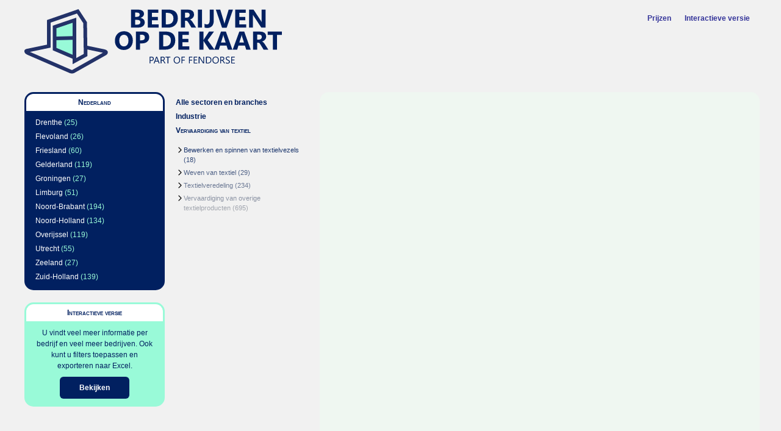

--- FILE ---
content_type: text/html;charset=UTF-8
request_url: https://bedrijvenopdekaart.nl/vervaardiging-van-textiel/
body_size: 5582
content:
<?xml version="1.0" encoding="UTF-8"?><!DOCTYPE html
 PUBLIC "-//W3C//DTD XHTML 1.0 Strict//EN"
 "http://www.w3.org/TR/xhtml1/DTD/xhtml1-strict.dtd">
<html xmlns="http://www.w3.org/1999/xhtml" lang="nl" xml:lang="nl">
<head>  <link rel="icon" href="/bedrijvenopdekaart_logo_white.svg" /><meta name="description" content="Vervaardiging van textiel in Nederland op de kaart " />
<link rel="stylesheet" type="text/css" media="screen" href="../basic.css" />
<script src="https://unpkg.com/maplibre-gl@2.1.9/dist/maplibre-gl.js"></script>
<link href="https://unpkg.com/maplibre-gl@2.1.9/dist/maplibre-gl.css" rel="stylesheet" />
<script src="https://bedrijvenopdekaart.nl/bodk.js"></script>
<script type="text/javascript"> 
  function initialize() { 
categorie = "vervaardiging-van-textiel"; 
tileurl = "https://bedrijvenopdekaart.nl/bedrijvenopdekaart_tile.png"; 
linkimageurl = "https://bedrijvenopdekaart.nl/linkimage.jgif"; 
 districtfilter=JSON.parse('["all",[">=","wnm",2],["in","s","13"]]');
 companyfilter=JSON.parse('["all",[">=","wnm",2],["any",["in","s0"],["in","s1"],["in","s2"],["in","s3"]]]');
 key = "myP365162106kio1oZGHzfUx2jSbLAMZiDO7lXzc3JWmWEvi5imR0KIbvn2oHMgc7BJEHg";
bodklink="https://app.bedrijvenopdekaart.nl/?bodkdata=N4IgZiBcDaIIYBsEgDSwJYDtUgM44EYBmQogTlINICZSSURiyA2Usihpqz82ns+oyLUADJTH8ALGwCsdMQF0FAXyA ";
 loadMap(); 
  } 
</script> 
<title>Vervaardiging van textiel in Nederland op de kaart </title>
</head><!-- Google tag (gtag.js) -->
<script async src="https://www.googletagmanager.com/gtag/js?id=G-6FXXG7JBJG"></script>
<script>
  window.dataLayer = window.dataLayer || [];
  function gtag(){dataLayer.push(arguments);}
  gtag('js', new Date());

  gtag('config', 'G-6FXXG7JBJG');
</script>
<body onload="initialize()"><div id="supercontainer">
<div id="logocontainer"><div id="menu"><ul><li class="menuitem"><a href="https://app.bedrijvenopdekaart.nl/prijzen" target="_blank">Prijzen</a></li><li class="menuitem"><a href="https://app.bedrijvenopdekaart.nl/?bodkdata=N4IgZiBcDaIIYBsEgDSwJYDtUgM44EYBmQogTlINICZSSURiyA2Usihpqz82ns+oyLUADJTH8ALGwCsdMQF0FAXyA " target="_blank">Interactieve versie</a></li></ul></div><div id="logo"><a href="https://bedrijvenopdekaart.nl/"><img src="../bedrijvenopdekaart_logo_horizontal.svg" alt="Welkom bij bedrijvenopdekaart.nl"/></a></div></div><div id="middlecontainer"><div id="leftsupercontainer">
<div id="leftcontainer">
<div id="regioselection"><div class="header"><div class="currentvalue">Nederland</div></div><div class="subvalues"><ul><li><a href="../drenthe/vervaardiging-van-textiel/">Drenthe</a> (25)</li> <li><a href="../flevoland/vervaardiging-van-textiel/">Flevoland</a> (26)</li> <li><a href="../friesland/vervaardiging-van-textiel/">Friesland</a> (60)</li> <li><a href="../gelderland/vervaardiging-van-textiel/">Gelderland</a> (119)</li> <li><a href="../groningen/vervaardiging-van-textiel/">Groningen</a> (27)</li> <li><a href="../limburg/vervaardiging-van-textiel/">Limburg</a> (51)</li> <li><a href="../noord-brabant/vervaardiging-van-textiel/">Noord-Brabant</a> (194)</li> <li><a href="../noord-holland/vervaardiging-van-textiel/">Noord-Holland</a> (134)</li> <li><a href="../overijssel/vervaardiging-van-textiel/">Overijssel</a> (119)</li> <li><a href="../utrecht/vervaardiging-van-textiel/">Utrecht</a> (55)</li> <li><a href="../zeeland/vervaardiging-van-textiel/">Zeeland</a> (27)</li> <li><a href="../zuid-holland/vervaardiging-van-textiel/">Zuid-Holland</a> (139)</li> </ul></div></div><div id="promocontainer"><div class="header"><div class="currentvalue">Interactieve versie</div></div><div class="subvalues"><div class="content">U vindt veel meer informatie 
per bedrijf en veel meer 
bedrijven. Ook kunt u filters 
toepassen en exporteren 
naar Excel. </div><div class="content"><a href="https://app.bedrijvenopdekaart.nl/?bodkdata=N4IgZiBcDaIIYBsEgDSwJYDtUgM44EYBmQogTlINICZSSURiyA2Usihpqz82ns+oyLUADJTH8ALGwCsdMQF0FAXyA " class="button">Bekijken</a></div></div></div></div><div id="rightcontainer">
<div id="categorieselection"><div class="header"><div class="upvalues"><ul><li><a href="../">Alle sectoren en branches</a></li><li><a href="../industrie/">Industrie</a></li></ul></div><div class="currentvalue">Vervaardiging van textiel</div></div><div class="subvalues"><ul><li><a href="../bewerken-en-spinnen-van-textielvezels/">Bewerken en spinnen van textielvezels</a> (18)</li> <li><a href="../weven-van-textiel/">Weven van textiel</a> (29)</li> <li><a href="../textielveredeling/">Textielveredeling</a> (234)</li> <li><a href="../vervaardiging-van-overige-textielproducten/">Vervaardiging van overige textielproducten</a> (695)</li> </ul></div></div></div>
</div><div id="mainbody"><div id="mainbodycontainer"><div id="map" style="width: 721px; height: 920px; border-radius: 15px;"><div class="map-overlay" id="map-overlay">
<div class="map-overlay-inner">
Klik op de kaart om de interactieve versie te openen. </div>
</div></div><div id="companieslist"><h1>Vervaardiging van textiel in Nederland</h1><div class="companieslistinfo">Op de kaart ziet u bedrijven met tenminste 2 werkenden en op de lijst hieronder bedrijven met tenminste 10 werkenden. Specificeer regio en/of sector om ook kleinere bedrijven te bekijken of ga naar de <a href="https://app.bedrijvenopdekaart.nl/?bodkdata=N4IgZiBcDaIIYBsEgDSwJYDtUgM44EYBmQogTlINICZSSURiyA2Usihpqz82ns+oyLUADJTH8ALGwCsdMQF0FAXyA ">interactieve versie</a> voor veel meer mogelijkheden. </div><div class="companieslistcompany"><a href="ac-ter-kuile-bv-82433.html">A.C. ter Kuile B.V.</a></div><div class="companieslistcompany"><a href="ado-interieurtextiel-bv-853444.html">ADO Interieurtextiel B.V.</a></div><div class="companieslistcompany"><a href="ames-europe-enschede-bv-25805.html">Ames Europe Enschede B.V.</a></div><div class="companieslistcompany"><a href="anker-projecttapijt-26105.html">Anker Projecttapijt</a></div><div class="companieslistcompany"><a href="arly-laminating-quilting-bv-25744.html">Arly Laminating-Quilting B.V.</a></div><div class="companieslistcompany"><a href="artex-bv-25704.html">Artex B.V.</a></div><div class="companieslistcompany"><a href="artofil-bv-25694.html">Artofil B.V.</a></div><div class="companieslistcompany"><a href="arton-dekkleden-en-reclame-bv-853396.html">Arton Dekkleden en Reclame B.V.</a></div><div class="companieslistcompany"><a href="atelier-hucle-westerhoven-bv-853438.html">Atelier Hucle Westerhoven B.V.</a></div><div class="companieslistcompany"><a href="atelier-michel-koene-10775655.html">Atelier Michel Koene</a></div><div class="companieslistcompany"><a href="avimat-coating-bv-26115.html">Avimat Coating B.V.</a></div><div class="companieslistcompany"><a href="bv-bvd-26118.html">B.V. BVD</a></div><div class="companieslistcompany"><a href="bv-touwslagerij-voorheen-gebroeders-mudde-272599.html">B.V. Touwslagerij voorheen Gebroeders Mudde</a></div><div class="companieslistcompany"><a href="ben-eilers-tenten-bv-853451.html">Ben Eilers Tenten B.V.</a></div><div class="companieslistcompany"><a href="best-wool-carpets-bv-26094.html">Best Wool Carpets B.V.</a></div><div class="companieslistcompany"><a href="brink-campman-bv-853460.html">Brink &amp; Campman B.V.</a></div><div class="companieslistcompany"><a href="buitink-zeilmakerij-duiven-bv-853392.html">Buitink Zeilmakerij Duiven B.V.</a></div><div class="companieslistcompany"><a href="buzzispace-manufacture-bv-853454.html">BuzziSpace ManuFacture B.V.</a></div><div class="companieslistcompany"><a href="c-s-valkenburg-co-bv-272618.html">C. &amp; S. Valkenburg &amp; Co. B.V.</a></div><div class="companieslistcompany"><a href="cm-gordijnconfectie-bv-5158896.html">CM-Gordijnconfectie B.V.</a></div><div class="companieslistcompany"><a href="csrugs-bv-26095.html">CSrugs B.V.</a></div><div class="companieslistcompany"><a href="carpet-making-bv-26091.html">Carpet-Making B.V.</a></div><div class="companieslistcompany"><a href="cedeko-raamdekoraties-bv-853436.html">Cedeko Raamdekoraties B.V.</a></div><div class="companieslistcompany"><a href="chamlon-bv-26380.html">Chamlon B.V.</a></div><div class="companieslistcompany"><a href="chr-muller-touw-bv-339675.html">Chr. Muller Touw B.V.</a></div><div class="companieslistcompany"><a href="condor-carpets-bv-26132.html">Condor Carpets B.V.</a></div><div class="companieslistcompany"><a href="content-gordijnatelier-dokkum-2617492.html">Content Gordijnatelier Dokkum</a></div><div class="companieslistcompany"><a href="content-gordijnenatelier-bv-3868427.html">Content Gordijnenatelier B.V.</a></div><div class="companieslistcompany"><a href="content-gordijnenatelier-zaanstad-bv-3868426.html">Content Gordijnenatelier Zaanstad B.V.</a></div><div class="companieslistcompany"><a href="coolen-bv-2678916.html">Coolen B.V.</a></div><div class="companieslistcompany"><a href="cordstrap-bv-272621.html">Cordstrap B.V.</a></div><div class="companieslistcompany"><a href="cotap-bv-26124.html">Cotap B.V.</a></div><div class="companieslistcompany"><a href="dcb-confectie-bv-5136587.html">DCB Confectie B.V.</a></div><div class="companieslistcompany"><a href="dvc-sign-beverwijk-11387180.html">DVC Sign Beverwijk</a></div><div class="companieslistcompany"><a href="dvc-signstore-bv-853243.html">DVC SignStore B.V.</a></div><div class="companieslistcompany"><a href="de-vries-sails-makkum-bv-853428.html">De Vries Sails Makkum B.V.</a></div><div class="companieslistcompany"><a href="dekkleden-fabriek-venlo-bv-853397.html">Dekkleden Fabriek Venlo B.V.</a></div><div class="companieslistcompany"><a href="dekkledenfabriek-willem-de-jong-bv-3499555.html">Dekkledenfabriek Willem de Jong B.V.</a></div><div class="companieslistcompany"><a href="deltex-bv-853446.html">Deltex B.V.</a></div><div class="companieslistcompany"><a href="dokkumer-vlaggen-centrale-bv-10901380.html">Dokkumer Vlaggen Centrale B.V.</a></div><div class="companieslistcompany"><a href="dressme-bv-4572706.html">DressMe B.V.</a></div><div class="companieslistcompany"><a href="ducky-dons-nederland-bv-853447.html">Ducky Dons Nederland B.V.</a></div><div class="companieslistcompany"><a href="econtras-853456.html">Econtras</a></div><div class="companieslistcompany"><a href="edel-carpets-bv-26129.html">Edel Carpets B.V.</a></div><div class="companieslistcompany"><a href="elti-bv-853449.html">Elti B.V.</a></div><div class="companieslistcompany"><a href="elti-sprang-capelle-bv-853434.html">Elti Sprang-Capelle B.V.</a></div><div class="companieslistcompany"><a href="enkev-bv-272624.html">Enkev B.V.</a></div><div class="companieslistcompany"><a href="esvo-campingsport-bv-853416.html">Esvo Campingsport B.V.</a></div><div class="companieslistcompany"><a href="eureka-internationaal-bv-853420.html">Eureka Internationaal B.V.</a></div><div class="companieslistcompany"><a href="fibremax-bv-86363.html">Fibremax B.V.</a></div><div class="companieslistcompany"><a href="firma-joh-stoop-853362.html">Firma Joh. Stoop</a></div><div class="companieslistcompany"><a href="flexxolutions-gfs-bv-342070.html">Flexxolutions GFS B.V.</a></div><div class="companieslistcompany"><a href="forbitex-international-bv-272585.html">Forbitex International B.V.</a></div><div class="companieslistcompany"><a href="forbo-flooring-coral-nv-6787257.html">Forbo Flooring Coral N.V.</a></div><div class="companieslistcompany"><a href="fox-originals-bv-3826205.html">Fox Originals B.V.</a></div><div class="companieslistcompany"><a href="gva-textielveredeling-bv-342045.html">GVA Textielveredeling B.V.</a></div><div class="companieslistcompany"><a href="gebufa-produktie-bv-26123.html">Gebufa Produktie B.V.</a></div><div class="companieslistcompany"><a href="gordijnatelier-alida-bv-853427.html">Gordijnatelier Alida B.V.</a></div><div class="companieslistcompany"><a href="gordijnatelier-hoekman-bv-853430.html">Gordijnatelier Hoekman B.V.</a></div><div class="companieslistcompany"><a href="gordijnatelier-de-tovernaald-853279.html">Gordijnatelier de Tovernaald</a></div><div class="companieslistcompany"><a href="gordijnenatelier-de-zoom-853423.html">Gordijnenatelier &quot;De Zoom&quot;</a></div><div class="companieslistcompany"><a href="gordijnenatelier-cvm-bv-853421.html">Gordijnenatelier C.V.M. B.V.</a></div><div class="companieslistcompany"><a href="gordijnenatelier-huizing-bv-853443.html">Gordijnenatelier Huizing B.V.</a></div><div class="companieslistcompany"><a href="gordijnenatelier-van-der-lelie-853459.html">Gordijnenatelier van der Lelie</a></div><div class="companieslistcompany"><a href="grafitex-totaalreclame-1307667.html">Grafitex Totaalreclame</a></div><div class="companieslistcompany"><a href="grafotex-bv-2721513.html">GrafoTex B.V.</a></div><div class="companieslistcompany"><a href="hmg-bedtextiel-bv-853452.html">H.M.G. Bedtextiel B.V.</a></div><div class="companieslistcompany"><a href="hollandfelt-bv-2485097.html">HOLLANDFELT B.V.</a></div><div class="companieslistcompany"><a href="hacotec-oss-bv-3309825.html">Hacotec Oss B.V.</a></div><div class="companieslistcompany"><a href="hagoort-sails-bv-853409.html">Hagoort Sails B.V.</a></div><div class="companieslistcompany"><a href="harotex-gordijnenatelier-bv-853453.html">Harotex Gordijnenatelier B.V.</a></div><div class="companieslistcompany"><a href="hartex-bv-5376175.html">Hartex B.V.</a></div><div class="companieslistcompany"><a href="havivank-bv-272582.html">Havivank B.V.</a></div><div class="companieslistcompany"><a href="hennepverwerkingsbedrijf-dun-agro-bv-1114523.html">Hennepverwerkingsbedrijf Dun Agro B.V.</a></div><div class="companieslistcompany"><a href="hewitex-nederland-bv-853440.html">Hewitex Nederland B.V.</a></div><div class="companieslistcompany"><a href="heynen-systems-bv-3097910.html">Heynen Systems B.V.</a></div><div class="companieslistcompany"><a href="hylas-bv-342042.html">Hylas B.V.</a></div><div class="companieslistcompany"><a href="ijska-festonneerbedrijf-bv-26114.html">IJska Festonneerbedrijf B.V.</a></div><div class="companieslistcompany"><a href="induva-venlo-bv-853395.html">Induva Venlo B.V.</a></div><div class="companieslistcompany"><a href="innofa-bv-25802.html">Innofa B.V.</a></div><div class="companieslistcompany"><a href="intercarpet-bv-2871017.html">Intercarpet B.V.</a></div><div class="companieslistcompany"><a href="intercon-ateliers-bv-3049753.html">Intercon Ateliers B.V.</a></div><div class="companieslistcompany"><a href="interface-european-manufacturing-bv-3512499.html">Interface European Manufacturing B.V.</a></div><div class="companieslistcompany"><a href="interface-international-bv-26104.html">Interface International B.V.</a></div><div class="companieslistcompany"><a href="jan-miedema-sails-2875488.html">Jan Miedema Sails</a></div><div class="companieslistcompany"><a href="just-carpets-bv-3021425.html">Just Carpets B.V.</a></div><div class="companieslistcompany"><a href="kampeerwereld-hendriks-bv-853422.html">Kampeerwereld Hendriks B.V.</a></div><div class="companieslistcompany"><a href="karpi-bv-342068.html">Karpi B.V.</a></div><div class="companieslistcompany"><a href="karsten-tent-world-bv-4955371.html">Karsten Tent World B.V.</a></div><div class="companieslistcompany"><a href="kemex-bv-1114526.html">Kemex B.V.</a></div><div class="companieslistcompany"><a href="king-nonwovens-bv-25754.html">King Nonwovens B.V.</a></div><div class="companieslistcompany"><a href="koninklijke-textielfabrieken-ja-raymakers-co-bv-26098.html">Koninklijke Textielfabrieken J.A. Raymakers &amp; Co. B.V.</a></div><div class="companieslistcompany"><a href="koninklijke-textielfabrieken-ja-raymakers-co-bv-25701.html">Koninklijke Textielfabrieken J.A. Raymakers &amp; Co. B.V.</a></div><div class="companieslistcompany"><a href="kresta-bv-361464.html">Kresta B.V.</a></div><div class="companieslistcompany"><a href="kvadrat-high-performance-textiles-bv-2672408.html">Kvadrat High Performance Textiles B.V.</a></div><div class="companieslistcompany"><a href="kvadrat-shade-assembly-bv-2672407.html">Kvadrat Shade Assembly B.V.</a></div><div class="companieslistcompany"><a href="kwint-bv-853442.html">Kwint B.V.</a></div><div class="companieslistcompany"><a href="kwint-offshore-bv-2625372.html">Kwint Offshore B.V.</a></div><div class="companieslistcompany"><a href="l-van-heek-textiles-bv-25722.html">L. van Heek Textiles B.V.</a></div><div class="companieslistcompany"><a href="lampe-technical-textiles-bv-853441.html">Lampe Technical Textiles B.V.</a></div><div class="companieslistcompany"><a href="lankhorst-touwfabrieken-bv-272598.html">Lankhorst Touwfabrieken B.V.</a></div><div class="companieslistcompany"><a href="lankhorst-touwfabrieken-bv-272593.html">Lankhorst Touwfabrieken B.V.</a></div><div class="companieslistcompany"><a href="lantor-bv-272602.html">Lantor B.V.</a></div><div class="companieslistcompany"><a href="lautratex-bv-272691.html">Lautratex B.V.</a></div><div class="companieslistcompany"><a href="lemoine-holland-bv-2716198.html">Lemoine Holland B.V.</a></div><div class="companieslistcompany"><a href="lienesch-bv-82432.html">Lienesch B.V.</a></div><div class="companieslistcompany"><a href="mid-carpets-bv-26125.html">M.I.D. Carpets B.V.</a></div><div class="companieslistcompany"><a href="mewa-textiel-service-bv-2019428.html">MEWA Textiel Service B.V.</a></div><div class="companieslistcompany"><a href="maas-van-t-hoog-zeefdruk-en-reklame-industrie-bv-10143232.html">Maas van &#039;t Hoog Zeefdruk en Reklame-Industrie B.V.</a></div><div class="companieslistcompany"><a href="multistiq-international-coating-bv-272629.html">Multistiq International Coating B.V.</a></div><div class="companieslistcompany"><a href="nederlandsche-vilt-maatschappij-nevima-bv-272601.html">Nederlandsche Vilt Maatschappij &quot;Nevima&quot; B.V.</a></div><div class="companieslistcompany"><a href="pdb-cleaning-solutions-25693.html">PDB Cleaning Solutions</a></div><div class="companieslistcompany"><a href="pgi-nonwovens-bv-272600.html">PGI Nonwovens B.V.</a></div><div class="companieslistcompany"><a href="pmq-industrial-bv-11190109.html">PMQ Industrial B.V.</a></div><div class="companieslistcompany"><a href="parabeam-2914497.html">Parabeam</a></div><div class="companieslistcompany"><a href="pevanha-technics-bv-1114479.html">PeVanHa Technics B.V.</a></div><div class="companieslistcompany"><a href="permess-bv-272628.html">Permess B.V.</a></div><div class="companieslistcompany"><a href="pevanha-26103.html">Pevanha</a></div><div class="companieslistcompany"><a href="primat-bv-631567.html">Primat B.V.</a></div><div class="companieslistcompany"><a href="profondo-26134.html">Profondo</a></div><div class="companieslistcompany"><a href="reklatex-bv-25745.html">Reklatex B.V.</a></div><div class="companieslistcompany"><a href="rinos-bv-26131.html">Rinos B.V.</a></div><div class="companieslistcompany"><a href="robusta-bv-26121.html">Robusta B.V.</a></div><div class="companieslistcompany"><a href="si-zwartz-bv-25718.html">S.I. Zwartz B.V.</a></div><div class="companieslistcompany"><a href="saborn-trading-bv-361417.html">Saborn-Trading B.V.</a></div><div class="companieslistcompany"><a href="schell-industries-bv-853450.html">Schell Industries B.V.</a></div><div class="companieslistcompany"><a href="smartrigging-bv-36490.html">Smartrigging B.V.</a></div><div class="companieslistcompany"><a href="solmax-netherlands-bv-25720.html">Solmax Netherlands B.V.</a></div><div class="companieslistcompany"><a href="tarkett-bv-26101.html">Tarkett B.V.</a></div><div class="companieslistcompany"><a href="technotex-industrial-supply-bv-285931.html">Technotex Industrial Supply B.V.</a></div><div class="companieslistcompany"><a href="ten-cate-thiobac-413816.html">Ten Cate Thiobac</a></div><div class="companieslistcompany"><a href="tencate-advanced-spinning-4036114.html">TenCate Advanced Spinning</a></div><div class="companieslistcompany"><a href="texam-bv-4265563.html">Texam B.V.</a></div><div class="companieslistcompany"><a href="textap-bv-853307.html">Textap B.V.</a></div><div class="companieslistcompany"><a href="thermopatch-bv-272619.html">Thermopatch B.V.</a></div><div class="companieslistcompany"><a href="timzo-bv-853433.html">Timzo B.V.</a></div><div class="companieslistcompany"><a href="timzo-tufting-industry-bv-26127.html">Timzo Tufting Industry B.V.</a></div><div class="companieslistcompany"><a href="toppoint-bv-853458.html">Toppoint B.V.</a></div><div class="companieslistcompany"><a href="touwfabriek-langman-bv-272589.html">Touwfabriek Langman B.V.</a></div><div class="companieslistcompany"><a href="tshirtdeal-3368486.html">Tshirtdeal</a></div><div class="companieslistcompany"><a href="unishore-bedrijfskleding-bv-272623.html">Unishore Bedrijfskleding B.V.</a></div><div class="companieslistcompany"><a href="united-works-grass-bv-1804150.html">United Works Grass B.V.</a></div><div class="companieslistcompany"><a href="vadain-bv-1030292.html">Vadain B.V.</a></div><div class="companieslistcompany"><a href="vadain-gordijnconfectie-brabant-bv-853455.html">Vadain Gordijnconfectie Brabant B.V.</a></div><div class="companieslistcompany"><a href="vadain-gordijnconfectie-hc-genemuiden-bv-853463.html">Vadain Gordijnconfectie HC Genemuiden B.V.</a></div><div class="companieslistcompany"><a href="vako-bv-853411.html">Vako B.V.</a></div><div class="companieslistcompany"><a href="van-engelen-evers-bv-272615.html">Van Engelen &amp; Evers B.V.</a></div><div class="companieslistcompany"><a href="van-der-sneppen-bv-853404.html">Van der Sneppen B.V.</a></div><div class="companieslistcompany"><a href="vebe-floorcoverings-bv-26133.html">VeBe Floorcoverings B.V.</a></div><div class="companieslistcompany"><a href="verano-bv-1616921.html">Verano B.V.</a></div><div class="companieslistcompany"><a href="vescom-textiles-11004154.html">Vescom Textiles</a></div><div class="companieslistcompany"><a href="vescom-textiles-25710.html">Vescom Textiles</a></div><div class="companieslistcompany"><a href="vescom-velvets-10954132.html">Vescom Velvets</a></div><div class="companieslistcompany"><a href="vescom-velvets-bv-11007569.html">Vescom Velvets B.V.</a></div><div class="companieslistcompany"><a href="vescom-velvets-bv-11006263.html">Vescom Velvets B.V.</a></div><div class="companieslistcompany"><a href="vifloor-non-wovens-301477.html">Vifloor Non Wovens</a></div><div class="companieslistcompany"><a href="vilton-bv-272608.html">Vilton B.V.</a></div><div class="companieslistcompany"><a href="vlisco-25737.html">Vlisco</a></div><div class="companieslistcompany"><a href="vlisco-netherlands-bv-991602.html">Vlisco Netherlands B.V.</a></div><div class="companieslistcompany"><a href="voith-paper-fabrics-bv-285927.html">Voith Paper Fabrics B.V.</a></div><div class="companieslistcompany"><a href="wecovi-industrial-bv-1307646.html">Wecovi Industrial B.V.</a></div><div class="companieslistcompany"><a href="weverij-gaudium-342041.html">Weverij Gaudium</a></div><div class="companieslistcompany"><a href="widemex-international-bv-272613.html">Widemex International B.V.</a></div><div class="companieslistcompany"><a href="will-s-genemuiden-bv-853445.html">Will&#039;s Genemuiden B.V.</a></div><div class="companieslistcompany"><a href="woko-gordijnateliers-bv-853429.html">Woko Gordijnateliers B.V.</a></div><div class="companieslistcompany"><a href="zeilmakerij-aalsmeer-bv-5690190.html">Zeilmakerij Aalsmeer B.V.</a></div><div class="companieslistcompany"><a href="zeilmakerij-de-vries-maritiem-bv-3105472.html">Zeilmakerij De Vries Maritiem B.V.</a></div><div class="companieslistcompany"><a href="zeilmakerij-verholen-bv-1617080.html">Zeilmakerij Verholen B.V.</a></div></div></div></div></div><div id="footercontainer"><div id="footer">&copy 2026 bedrijvenopdekaart.nl. Alle rechten voorbehouden. <a href="https://bedrijvenopdekaart.nl/contact.html">contact</a></div></div></div>
</body></html>


--- FILE ---
content_type: text/javascript
request_url: https://bedrijvenopdekaart.nl/bodk.js
body_size: 5002
content:
/* 
 * Click nbfs://nbhost/SystemFileSystem/Templates/Licenses/license-default.txt to change this license
 * Click nbfs://nbhost/SystemFileSystem/Templates/JSP_Servlet/JavaScript.js to edit this template
 */


var districtfilter = JSON.parse('["all"]');
var companyfilter = JSON.parse('["all"]');
var key = "unknown";
var currentmaxdensity = 4434.094903339192; // 20180810 dit is in NL: beginkaart NL
var currentmaxmaxdensity = 0;
var map;
var zoom = 8;
var center = new maplibregl.LngLat(5.189, 52.36);

var boundingboxNL = new maplibregl.LngLatBounds(new maplibregl.LngLat(3.31497114423, 50.803721015), new maplibregl.LngLat(7.09205325687, 53.5104033474));
var boundingbox = boundingboxNL;
var maxboundsNL = new maplibregl.LngLatBounds(new maplibregl.LngLat(3, 50.5), new maplibregl.LngLat(7.5, 54));
var bearing = 0;
var hexcolor = "#A2BAD9";

// 20190707 deze default kleuren worden overschreven door setColors in constructor, afhankelijk van hexcolor
var colormain = "rgb(255,215,0)";
var colorlight = "rgb(250,250,210)";
var colormedium = "rgb(255,215,0)";
var colordark = "rgb(255,165,0)";
var colordarkest = "rgb(210,105,0)";

var bodklink = "https://app.bedrijvenopdekaart.nl/";

function hexToRgb(hex) {
    // Expand shorthand form (e.g. "03F") to full form (e.g. "0033FF")
    var shorthandRegex = /^#?([a-f\d])([a-f\d])([a-f\d])$/i;
    hex = hex.replace(shorthandRegex, function (m, r, g, b) {
        return r + r + g + g + b + b;
    });

    var result = /^#?([a-f\d]{2})([a-f\d]{2})([a-f\d]{2})$/i.exec(hex);
    return result ? {
        r: parseInt(result[1], 16),
        g: parseInt(result[2], 16),
        b: parseInt(result[3], 16)
    } : null;
}

function rgbToHsl(r, g, b) {
    r /= 255, g /= 255, b /= 255;
    var max = Math.max(r, g, b), min = Math.min(r, g, b);
    var h, s, l = (max + min) / 2;

    if (max == min) {
        h = s = 0; // achromatic
    } else {
        var d = (max - min);
        s = l >= 0.5 ? d / (2 - (max + min)) : d / (max + min);
        switch (max) {
            case r:
                h = ((g - b) / d + 0) * 60;
                break;
            case g:
                h = ((b - r) / d + 2) * 60;
                break;
            case b:
                h = ((r - g) / d + 4) * 60;
                break;
        }
    }

    return [h, s, l];
}

// bepaal red, green en blue-components
let rgb = hexToRgb(hexcolor);
// bepaal de hoofdkleur in hsl
let hsl = this.rgbToHsl(rgb.r, rgb.g, rgb.b);

// bepaal de string-versie
this.colormain = "hsl(" + hsl[0] + "," + hsl[1] * 100 + "%," + hsl[2] * 100 + "%)"; // fill-opacity wordt gedaan bij layers toevoegen
console.log("this.colormain: " + this.colormain);
// bepaal de lichte versie en de donkere versies
// N.B. zelfde tint en verzadiging, andere lichtheid
this.colorlight = "hsl(" + hsl[0] + "," + hsl[1] * 100 + "%," + 93 + "%)";
this.colormedium = "hsl(" + hsl[0] + "," + hsl[1] * 100 + "%," + 55 + "%)";
this.colordark = "hsl(" + hsl[0] + "," + hsl[1] * 100 + "%," + 45 + "%)";
this.colordarkest = "hsl(" + hsl[0] + "," + hsl[1] * 100 + "%," + 33 + "%)";

console.log("colordarkest: " + colordarkest);



var districtminzoomsource = 7;
var districtmaxzoomsource = 11; // meer testen kan nuttig zijn; kleinere tegels zijn sneller, maar er zijn er meer nodig en caching werkt minder goed
var districtmaxzoomlayer = 14;
var districtminzoomlabel = 13;
this.districtmaxzoomlabel = 14;

console.log("this.districtmaxzoomlabel: " + this.districtmaxzoomlabel);
console.log("districtmaxzoomlabel: " + districtmaxzoomlabel);

var companyminzoomsource = 14;
var companymaxzoomsource = 15;
var companyminzoomlayer = 14;
// companymaxzoomlayer = 13;

var dependentlocalityminzoomsource = 11;
var dependentlocalitymaxzoomsource = 12;
var dependentlocalityminzoomlabel = 11.2;
var dependentlocalitymaxzoomlabel = 13;

var localityminzoomsource = 9;
var localitymaxzoomsource = 10;
var localitymaxzoomlabel = 11.2;

var provinceminzoomsource = 7;
var provincemaxzoomsource = 7;
var provincemaxzoomlabel = 9;

var listlocatecompanyminzoom = 16;
var listlocatecompanymaxzoom = 18;

var listheightmax = 80;
var listheightmin = 20;
var listheightnormal = 40;
//  listheight = this.listheightnormal; // iig voor testen
//20180803 default is uit   listheight = this.listheightmin; 
var listheight = 0;

var is3D = true;
// 20180109 omdat er toch een alternatief is (2D), iets minder erg dat 3D nog niet perfect werkt (ray collision moet nog worden geïmplementeerd)
var minpitch3D = 40;
//Zero is perpendicular to the surface, for a look straight down at the map, while a greater value like 60 looks ahead towards the horizon.
var pitch = this.minpitch3D; // aangezien 3D nog niet perfect is 
// featurescache: any;

var staticfilesurl = "https://static.bedrijvenopdekaart.nl/";

var customtilesurl1 = "https://customtiles1.bedrijvenopdekaart.nl/";
var customtilesurl2 = "https://customtiles2.bedrijvenopdekaart.nl/";
var customtilesurl3 = "https://customtiles3.bedrijvenopdekaart.nl/";

//private staticfilesurldevelopment: string = "http://localhost:8080/bodk-dynamic/"; // wel positron-stylesheet
//	private imagefilesurldevelopment: string = "https://static.bedrijvenopdekaart.nl/image/";
//	private customtiles1development: string = "http://localhost:8080/bodk-dynamic/";
//	private customtiles2development: string = "http://localhost:8080/bodk-dynamic/";
//	private customtiles3development: string = "http://localhost:8080/bodk-dynamic/";

function loadMap()
{
// boundingboxNL = new maplibregl.LngLatBounds(new maplibregl.LngLat(3.31497114423, 50.803721015), new maplibregl.LngLat(7.09205325687, 53.5104033474));
// maxboundsNL = new maplibregl.LngLatBounds(new maplibregl.LngLat(3, 50.5), new maplibregl.LngLat(7.5, 54));

    let temppitch = 0;
    if (this.is3D) {
        temppitch = this.pitch;
    }
    map = new maplibregl.Map({
        container: 'map',
        style: this.staticfilesurl + "positroncustom.json",
        zoom: this.zoom,
        minZoom: this.districtminzoomsource,
        pitch: temppitch, // pitch in degrees
        bearing: this.bearing,
        center: this.center,
        maxBounds: this.maxboundsNL
    });

function mousein() {
            map.getCanvas().style.cursor = 'pointer';
            document.getElementById('map-overlay').style.display = 'block';
}
function mouseout() {
            map.getCanvas().style.cursor = '';
            document.getElementById('map-overlay').style.display = 'none';
}
function klik() {
            window.open(bodklink, '_blank');
    }

map.addControl(new maplibregl.NavigationControl({showCompass: false, showZoom: true, visualizePitch: false}), 'bottom-right');

    map.on('load', function () {
        map.fitBounds(boundingbox);
        map.once('zoomend', function () {
            // om net op de individuele bedrijven te komen
            if (map.getZoom() > 13 && map.getZoom() < 14) {
                map.easeTo({
                    zoom: 14,
                });
            }
        });

        map.on('click', 'building-extrude', klik);
        map.on('click', 'district-fill', klik);
        
        map.on('mouseenter', 'building-extrude', mousein);
        map.on('mouseleave', 'building-extrude', mouseout);
        map.on('mouseenter', 'district-fill', mousein);
        map.on('mouseleave', 'district-fill', mouseout);
        map.on('touchstart', 'building-extrude', mousein);
        map.on('touchend', 'building-extrude', mouseout);
        map.on('touchstart', 'district-fill', mousein);
        map.on('touchend', 'district-fill', mouseout);

        let tempfilterstring = encodeURIComponent(JSON.stringify(districtfilter));
        {
            let newsource = {
                "type": "vector",
                "minzoom": companyminzoomsource,
                "maxzoom": companymaxzoomsource,

                "tiles": [customtilesurl1 + "company.mvt?ZOOM={z}&X={x}&Y={y}&key=" + key,
                    customtilesurl2 + "company.mvt?ZOOM={z}&X={x}&Y={y}&key=" + key,
                    customtilesurl3 + "company.mvt?ZOOM={z}&X={x}&Y={y}&key=" + key]
            };
            map.addSource("company", newsource);
        }

        {
            let newsource = {
                "type": "vector",
                "minzoom": districtminzoomsource,
                "maxzoom": districtmaxzoomsource,
                "tiles": [customtilesurl1 + "district.mvt?ZOOM={z}&X={x}&Y={y}&key=" + key + "&filter=" + tempfilterstring,
                    customtilesurl2 + "district.mvt?ZOOM={z}&X={x}&Y={y}&key=" + key + "&filter=" + tempfilterstring,
                    customtilesurl3 + "district.mvt?ZOOM={z}&X={x}&Y={y}&key=" + key + "&filter=" + tempfilterstring]
            };
            map.addSource("district", newsource);
        }

        {
            let newsource = {
                "type": "vector",
                "minzoom": localityminzoomsource,
                "maxzoom": localitymaxzoomsource,
                "tiles": [customtilesurl1 + "locality.mvt?ZOOM={z}&X={x}&Y={y}&key=" + key + "&filter=" + tempfilterstring,
                    customtilesurl2 + "locality.mvt?ZOOM={z}&X={x}&Y={y}&key=" + key + "&filter=" + tempfilterstring,
                    customtilesurl3 + "locality.mvt?ZOOM={z}&X={x}&Y={y}&key=" + key + "&filter=" + tempfilterstring]
            };
            map.addSource("locality", newsource);
        }

        {
            let newsource = {
                "type": "vector",
                "minzoom": dependentlocalityminzoomsource,
                "maxzoom": dependentlocalitymaxzoomsource,
                "tiles": [customtilesurl1 + "dependentlocality.mvt?ZOOM={z}&X={x}&Y={y}&key=" + key + "&filter=" + tempfilterstring,
                    customtilesurl2 + "dependentlocality.mvt?ZOOM={z}&X={x}&Y={y}&key=" + key + "&filter=" + tempfilterstring,
                    customtilesurl3 + "dependentlocality.mvt?ZOOM={z}&X={x}&Y={y}&key=" + key + "&filter=" + tempfilterstring]
            };
            map.addSource("dependentlocality", newsource);
        }

        {
            let newsource = {
                "type": "vector",
                "minzoom": provinceminzoomsource,
                "maxzoom": provincemaxzoomsource,
                "tiles": [customtilesurl1 + "province.mvt?ZOOM={z}&X={x}&Y={y}&key=" + key + "&filter=" + tempfilterstring,
                    customtilesurl2 + "province.mvt?ZOOM={z}&X={x}&Y={y}&key=" + key + "&filter=" + tempfilterstring,
                    customtilesurl3 + "province.mvt?ZOOM={z}&X={x}&Y={y}&key=" + key + "&filter=" + tempfilterstring]
            };
            map.addSource("province", newsource);
        }


        let districtFillLayer = {
            "id": "district-fill",
            "type": "fill",
            "source": "district",
            "source-layer": "district",
            'paint': {
                'fill-color': {
                    property: 'density',
                    stops: [
                        [0, colorlight],
                        [currentmaxdensity / 10, colormedium],
                        [currentmaxdensity, colordarkest],
                    ]
                },
                'fill-opacity': 0.75
            },
            "maxzoom": districtmaxzoomlayer,
        };
        map.addLayer(districtFillLayer, "waterway");

        let districtLabelLayer = {
            "id": "district-label",
            "type": "symbol",
            "source": "district",
            "source-layer": "district-centroid",
            "maxzoom": districtmaxzoomlayer,
            "minzoom": districtminzoomlabel,
            "layout": {
                "text-font": ["Roboto Bold"],
                "text-field": "{numberofcompaniesformatted}",
                "text-allow-overlap": true,
                "text-ignore-placement": false,
                "text-size": 13
            },
            "paint": {
                'text-color': {
                    'property': 'numberofcompanies',
                    'stops': [
                        [0, '#fff'],
                        [2000, '#ff0']
                    ]
                },
                "text-halo-color": colordarkest,
                "text-halo-width": 1,
            },
        };
        map.addLayer(districtLabelLayer);



        var districtLineHoverLayer = {
            "id": "district-line-hover",
            "type": "line",
            "source": "district",
            "source-layer": "district",
            "paint": {
                "line-color": "#000000",
                "line-width": 3
            },
            "maxzoom": districtmaxzoomlayer,
            "filter": ["==", "dependentlocalityencoded", ""]
        };

        map.addLayer(districtLineHoverLayer); // deze meer bovenaan

        let localityLabelLayer = {
            "id": "locality-label",
            "type": "symbol",
            "source": "locality",
            "source-layer": "count-centroid",
            "maxzoom": localitymaxzoomlabel,
            "minzoom": localityminzoomsource,
            "layout": {
                "text-font": ["Roboto Bold"],
                "text-field": "{numberofcompaniesformatted}",
                "text-allow-overlap": true,
                "text-ignore-placement": false,
                "text-size": 14
            },
            "paint": {
                'text-color': {
                    'property': 'numberofcompanies',
                    'stops': [
                        [0, '#fff'],
                        [50000, '#ff0'],
                    ]
                },
                "text-halo-color": colordarkest,
                "text-halo-width": 1,
            },
        };
        map.addLayer(localityLabelLayer);

        let dependentlocalityLabelLayer = {
            "id": "dependentlocality-label",
            "type": "symbol",
            "source": "dependentlocality",
            "source-layer": "count-centroid",
            "maxzoom": dependentlocalitymaxzoomlabel,
            "minzoom": dependentlocalityminzoomsource,
            "layout": {
                "text-font": ["Roboto Bold"],
                "text-field": "{numberofcompaniesformatted}",
                "text-allow-overlap": true,
                "text-ignore-placement": false,
                "text-size": 14
            },
            "paint": {
                'text-color': {
                    'property': 'numberofcompanies',
                    'stops': [
                        [0, '#fff'],
                        [5000, '#ff0'],
                    ]
                },
                "text-halo-color": colordarkest,
                "text-halo-width": 1,
            },
        };
        map.addLayer(dependentlocalityLabelLayer);

        let provinceLabelLayer = {
            "id": "province-label",
            "type": "symbol",
            "source": "province",
            "source-layer": "count-centroid",
            "maxzoom": provincemaxzoomlabel,
            "minzoom": provinceminzoomsource,
            "layout": {
                "text-font": ["Roboto Bold"],
                "text-field": "{numberofcompaniesformatted}",
                "text-allow-overlap": true,
                "text-ignore-placement": false,
                "text-size": 15
            },
            "paint": {
                'text-color': {
                    'property': 'numberofcompanies',
                    'stops': [
                        [0, '#fff'],
                        [250000, '#ff0'],
                    ]
                },
                "text-halo-color": colordarkest,
                "text-halo-width": 1,
            },
        };
        map.addLayer(provinceLabelLayer);


        var buildingFillLayer = {
            'layout': {
                'visibility': is3D ? 'none' : 'visible',
            },
            "id": "building-fill",
            "type": "fill",
            "source": "company",
            "source-layer": "company",
            "paint": {
                'fill-opacity': 1,
                "fill-color": {
                    property: 'wnm',
                    stops: [
                        [0, colorlight],
                        [10, colormedium],
                    ]
                }
            },
            'filter': companyfilter
        };
        map.addLayer(buildingFillLayer, "place_other");


        var buildingLineLayer = {
            "id": "building-line",
            "type": "line",
            "source": "company",
            "source-layer": "company",
            "paint": {
                "line-color": "#999999",
                "line-width": 1
            },
            'filter': companyfilter
        };
        map.addLayer(buildingLineLayer, "place_other");


        var buildingExtrudeLayer = {
            'layout': {
                'visibility': is3D ? 'visible' : 'none',
            },
            'id': 'building-extrude',
            'source': 'company',
            'source-layer': 'company',
            'type': 'fill-extrusion',
            'minzoom': companyminzoomlayer,
            'paint': {
                'fill-extrusion-color': {
                    property: 'wnm',
                    stops: [
                        [0, colorlight],
                        [10, colormedium],
                    ]
                },
                'fill-extrusion-height': {
                    'type': 'identity',
                    'property': 'bh'
                },
                'fill-extrusion-base': 0,
                'fill-extrusion-opacity': .9
            },
            'filter': companyfilter
        };
        map.addLayer(buildingExtrudeLayer, "place_other");

        var buildingExtrudeHoverLayer = {
            "id": "building-extrude-hover",
            'source': 'company',
            'source-layer': 'company',
            'type': 'fill-extrusion',
            'minzoom': companyminzoomlayer,
            'paint': {
                'fill-extrusion-color': 'rgb(255,255,255)',
                'fill-extrusion-height': {
                    'type': 'identity',
                    'property': 'bh'
                },
                'fill-extrusion-base': 0,
                'fill-extrusion-opacity': 1
            },
            "filter": ["==", "id", ""]
        };

        map.addLayer(buildingExtrudeHoverLayer, "place_other");

        // company without employees 
        let layername = "building-label-0";
        let labelfilter = companyfilter.slice();

        let buildingLabelLayer = {
            "id": layername,
            "type": "symbol",
            "source": "company",
            "source-layer": "company",
            "minzoom": 17,
            "layout": {
                "text-font": ["Roboto Regular"],
                "text-field": "{n}",
                "text-allow-overlap": false,
                "text-ignore-placement": false,
                "text-size": 11
            },
            "paint": {
                "text-halo-color": colorlight,
                "text-color": "#666",
                "text-halo-width": 2,
            },
            'filter': labelfilter
        };
        map.addLayer(buildingLabelLayer, "place_other");


        medewerkers_aantal_options = [0, 1, 2, 5, 10, 20, 50, 100, 200, 500, 750, 1000];

        for (let i = 1; i < medewerkers_aantal_options.length; i++) {
            layername = "building-label-" + medewerkers_aantal_options[i];
            // console.log("layername: " + layername);

            labelfilter = companyfilter.slice();
            labelfilter.push([">=", "wnm", medewerkers_aantal_options[i]]);
            let minzoomlevel = 17 - ((i + 1) / (medewerkers_aantal_options.length - 1)) * 4;
            let halocolor = colordarkest;
            let textcolor = "#fff";
            let textsize = 13;
            let textfont = "Roboto Bold";
            if (minzoomlevel > 15) {
                halocolor = colorlight;
                textcolor = "#333";
                textsize = 11;
                textfont = "Roboto Regular";
            } else if (minzoomlevel > 14.2) {
                halocolor = colordark;
                textcolor = "#fff";
                textfont = "Roboto Medium";
                textsize = 12;
            }
            let buildingLabelLayer = {
                "id": layername,
                "type": "symbol",
                "source": "company",
                "source-layer": "company",
                "minzoom": minzoomlevel,
                "layout": {
                    "text-font": [textfont],
                    "text-field": "{n}",
                    "text-allow-overlap": false,
                    "text-ignore-placement": false,
                    "text-size": textsize
                },
                "paint": {
                    "text-color": textcolor,
                    "text-halo-color": halocolor,
                    "text-halo-width": 2,
                },
                'filter': labelfilter
            };
            map.addLayer(buildingLabelLayer, "place_other");
        }







//        map.addSource("district", {
//            "type": "vector",
//            "minzoom": 7,
//            "maxzoom": 13,
//            "tiles": ["http://localhost:8080/bodk-dynamic/district.mvt?ZOOM={z}&X={x}&Y={y}&key=onc2191000lqpaPBrwOK0lXI9jp0bZpHA73wgGF82K1CM0xq5I0fbM7Ll8CDDaKMRunK0u&filter=" + encodeURIComponent(JSON.stringify(districtfilter))],
//        });
//        if (map.getLayer("district-label") === undefined) {
//
//            let districtLabelLayer = {
//                "id": "district-label",
//                "type": "symbol",
//                "source": "district",
//                "source-layer": "district-centroid",
//                "maxzoom": 13,
//                "minzoom": 7,
//                "layout": {
//                    "text-font": ["Roboto Bold"],
//                    "text-field": "{numberofcompaniesformatted}",
//                    "text-allow-overlap": true,
//                    "text-ignore-placement": false,
//                    "text-size": 13
//                },
//                "paint": {
//                    //		"text-color": "#fff",
//                    'text-color': {
//                        'property': 'numberofcompanies',
//                        'stops': [
//                            [0, '#fff'],
//                            [2000, '#ff0']
//                        ]
//                    },
//                },
//                //					'filter': labelfilter
//            };
//            map.addLayer(districtLabelLayer);
//        }

        map.on('render', (e) => {
            if (map.areTilesLoaded() && map.loaded() && !map.isMoving()) {
                let currentzoom = map.getZoom();
                if (currentzoom >= districtminzoomsource && currentzoom <= districtmaxzoomlayer && map.isSourceLoaded("district")) {

                    var renderedFeatures = map.queryRenderedFeatures({layers: ['district-fill']});
                    var maxdensityrendered = renderedFeatures.reduce(function (memo, feature) {
                        if (memo > feature.properties.density) {
                            return memo;
                        } else {
                            return feature.properties.density;
                        }
                    }, 0);

                    if (maxdensityrendered > 0 && currentmaxdensity != maxdensityrendered) { // groter dan nul: anders bij inzoomen en uitzoomen erg donker
                        console.log("maxdensity changed: " + maxdensityrendered);
                        currentmaxdensity = maxdensityrendered;
                        if (currentmaxdensity > currentmaxmaxdensity) {
                            currentmaxmaxdensity = currentmaxdensity;
                        }

                        if (currentmaxmaxdensity > currentmaxdensity) {
                            map.setPaintProperty("district-fill", "fill-color", {
                                property: 'density',
                                stops: [
                                    [0, colorlight],
                                    [currentmaxdensity / 10, colormedium],
                                    [currentmaxdensity, colordark],
                                    [currentmaxmaxdensity, colordarkest],
                                ]
                            });
                        } else {
                            map.setPaintProperty("district-fill", "fill-color", {
                                property: 'density',
                                stops: [
                                    [0, colorlight],
                                    [currentmaxmaxdensity / 10, colormedium],
                                    [currentmaxmaxdensity, colordarkest],
                                ]
                            });
                        }
                    }
                }
            }
        });

    });



}
